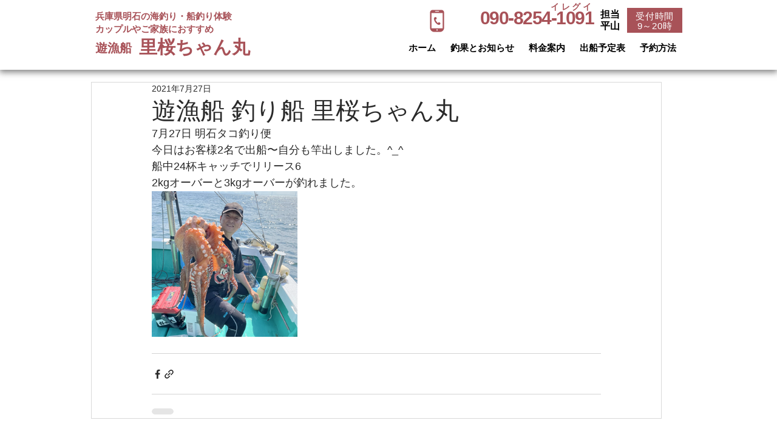

--- FILE ---
content_type: text/css; charset=utf-8
request_url: https://www.riochanmaru.com/_serverless/pro-gallery-css-v4-server/layoutCss?ver=2&id=bns69-not-scoped&items=3407_1500_1500&container=315_740_320_720&options=gallerySizeType:px%7CenableInfiniteScroll:true%7CtitlePlacement:SHOW_ON_HOVER%7CgridStyle:1%7CimageMargin:10%7CgalleryLayout:2%7CisVertical:false%7CnumberOfImagesPerRow:3%7CgallerySizePx:300%7CcubeRatio:1%7CcubeType:fill%7CgalleryThumbnailsAlignment:bottom%7CthumbnailSpacings:0
body_size: -271
content:
#pro-gallery-bns69-not-scoped [data-hook="item-container"][data-idx="0"].gallery-item-container{opacity: 1 !important;display: block !important;transition: opacity .2s ease !important;top: 0px !important;left: 0px !important;right: auto !important;height: 240px !important;width: 240px !important;} #pro-gallery-bns69-not-scoped [data-hook="item-container"][data-idx="0"] .gallery-item-common-info-outer{height: 100% !important;} #pro-gallery-bns69-not-scoped [data-hook="item-container"][data-idx="0"] .gallery-item-common-info{height: 100% !important;width: 100% !important;} #pro-gallery-bns69-not-scoped [data-hook="item-container"][data-idx="0"] .gallery-item-wrapper{width: 240px !important;height: 240px !important;margin: 0 !important;} #pro-gallery-bns69-not-scoped [data-hook="item-container"][data-idx="0"] .gallery-item-content{width: 240px !important;height: 240px !important;margin: 0px 0px !important;opacity: 1 !important;} #pro-gallery-bns69-not-scoped [data-hook="item-container"][data-idx="0"] .gallery-item-hover{width: 240px !important;height: 240px !important;opacity: 1 !important;} #pro-gallery-bns69-not-scoped [data-hook="item-container"][data-idx="0"] .item-hover-flex-container{width: 240px !important;height: 240px !important;margin: 0px 0px !important;opacity: 1 !important;} #pro-gallery-bns69-not-scoped [data-hook="item-container"][data-idx="0"] .gallery-item-wrapper img{width: 100% !important;height: 100% !important;opacity: 1 !important;} #pro-gallery-bns69-not-scoped .pro-gallery-prerender{height:240px !important;}#pro-gallery-bns69-not-scoped {height:240px !important; width:740px !important;}#pro-gallery-bns69-not-scoped .pro-gallery-margin-container {height:240px !important;}#pro-gallery-bns69-not-scoped .pro-gallery {height:240px !important; width:740px !important;}#pro-gallery-bns69-not-scoped .pro-gallery-parent-container {height:240px !important; width:750px !important;}